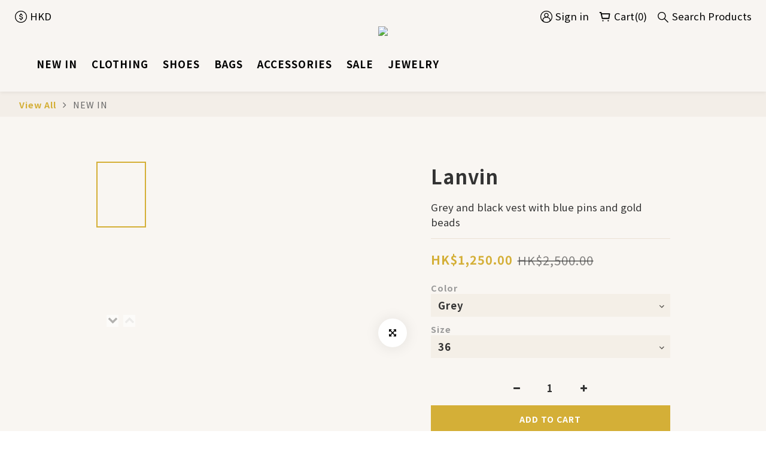

--- FILE ---
content_type: text/plain
request_url: https://www.google-analytics.com/j/collect?v=1&_v=j102&a=1303550683&t=pageview&cu=HKD&_s=1&dl=https%3A%2F%2Fwww.laplace.com.hk%2Fproducts%2Flanvin-16&ul=en-us%40posix&dt=Lanvin&sr=1280x720&vp=1280x720&_u=aGBAAEIJAAAAACAMI~&jid=907368471&gjid=1172440188&cid=1545457941.1769121923&tid=UA-219719519-1&_gid=2080872005.1769121923&_r=1&_slc=1&pa=detail&pr1id=V936VELANGY&pr1nm=Lanvin&pr1ca=&pr1br=&pr1va=Grey36&pr1pr=&pr1qt=&pr1cc=&pr1ps=0&z=880473244
body_size: -451
content:
2,cG-7LF1R0MB3J